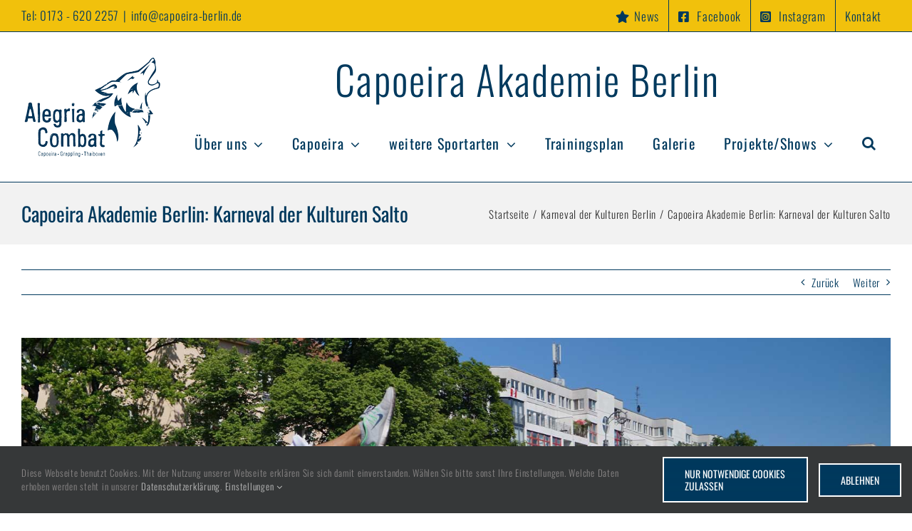

--- FILE ---
content_type: text/html; charset=UTF-8
request_url: https://www.capoeira-berlin.de/portfolio-items/capoeira-akademie-berlin-karneval-der-kulturen-salto/
body_size: 10852
content:

<!DOCTYPE html>
<html class="avada-html-layout-wide avada-html-header-position-top awb-scroll" lang="de" prefix="og: http://ogp.me/ns# fb: http://ogp.me/ns/fb#">
<head>
	<meta http-equiv="X-UA-Compatible" content="IE=edge" />
	<meta http-equiv="Content-Type" content="text/html; charset=utf-8"/>
	<meta name="viewport" content="width=device-width, initial-scale=1" />
	<meta name='robots' content='index, follow, max-image-preview:large, max-snippet:-1, max-video-preview:-1' />
	<style>img:is([sizes="auto" i], [sizes^="auto," i]) { contain-intrinsic-size: 3000px 1500px }</style>
	
	<!-- This site is optimized with the Yoast SEO plugin v25.4 - https://yoast.com/wordpress/plugins/seo/ -->
	<title>Capoeira Akademie Berlin: Karneval der Kulturen Salto - Capoeira Akademie Berlin</title>
	<meta name="description" content="Straßenumzug am Karneval der Kulturen in Berlin. Capoeira AlegriaCombat" />
	<link rel="canonical" href="https://www.capoeira-berlin.de/portfolio-items/capoeira-akademie-berlin-karneval-der-kulturen-salto/" />
	<meta property="og:locale" content="de_DE" />
	<meta property="og:type" content="article" />
	<meta property="og:title" content="Capoeira Akademie Berlin: Karneval der Kulturen Salto - Capoeira Akademie Berlin" />
	<meta property="og:description" content="Straßenumzug am Karneval der Kulturen in Berlin. Capoeira AlegriaCombat" />
	<meta property="og:url" content="https://www.capoeira-berlin.de/portfolio-items/capoeira-akademie-berlin-karneval-der-kulturen-salto/" />
	<meta property="og:site_name" content="Capoeira Akademie Berlin" />
	<meta property="article:modified_time" content="2018-09-13T13:24:59+00:00" />
	<meta property="og:image" content="https://www.capoeira-berlin.de/wp-content/uploads/2018/05/capoeira-akademie-berlin_karneval_der_kulturen_berlin_160x1063.jpg" />
	<meta property="og:image:width" content="1600" />
	<meta property="og:image:height" content="1063" />
	<meta property="og:image:type" content="image/jpeg" />
	<meta name="twitter:card" content="summary_large_image" />
	<script type="application/ld+json" class="yoast-schema-graph">{"@context":"https://schema.org","@graph":[{"@type":"WebPage","@id":"https://www.capoeira-berlin.de/portfolio-items/capoeira-akademie-berlin-karneval-der-kulturen-salto/","url":"https://www.capoeira-berlin.de/portfolio-items/capoeira-akademie-berlin-karneval-der-kulturen-salto/","name":"Capoeira Akademie Berlin: Karneval der Kulturen Salto - Capoeira Akademie Berlin","isPartOf":{"@id":"https://www.capoeira-berlin.de/#website"},"primaryImageOfPage":{"@id":"https://www.capoeira-berlin.de/portfolio-items/capoeira-akademie-berlin-karneval-der-kulturen-salto/#primaryimage"},"image":{"@id":"https://www.capoeira-berlin.de/portfolio-items/capoeira-akademie-berlin-karneval-der-kulturen-salto/#primaryimage"},"thumbnailUrl":"https://www.capoeira-berlin.de/wp-content/uploads/2018/05/capoeira-akademie-berlin_karneval_der_kulturen_berlin_160x1063.jpg","datePublished":"2018-05-21T16:36:39+00:00","dateModified":"2018-09-13T13:24:59+00:00","description":"Straßenumzug am Karneval der Kulturen in Berlin. Capoeira AlegriaCombat","breadcrumb":{"@id":"https://www.capoeira-berlin.de/portfolio-items/capoeira-akademie-berlin-karneval-der-kulturen-salto/#breadcrumb"},"inLanguage":"de","potentialAction":[{"@type":"ReadAction","target":["https://www.capoeira-berlin.de/portfolio-items/capoeira-akademie-berlin-karneval-der-kulturen-salto/"]}]},{"@type":"ImageObject","inLanguage":"de","@id":"https://www.capoeira-berlin.de/portfolio-items/capoeira-akademie-berlin-karneval-der-kulturen-salto/#primaryimage","url":"https://www.capoeira-berlin.de/wp-content/uploads/2018/05/capoeira-akademie-berlin_karneval_der_kulturen_berlin_160x1063.jpg","contentUrl":"https://www.capoeira-berlin.de/wp-content/uploads/2018/05/capoeira-akademie-berlin_karneval_der_kulturen_berlin_160x1063.jpg","width":1600,"height":1063,"caption":"Capoeira Akademie Berlin: Karneval der Kulturen"},{"@type":"BreadcrumbList","@id":"https://www.capoeira-berlin.de/portfolio-items/capoeira-akademie-berlin-karneval-der-kulturen-salto/#breadcrumb","itemListElement":[{"@type":"ListItem","position":1,"name":"Startseite","item":"https://www.capoeira-berlin.de/"},{"@type":"ListItem","position":2,"name":"Portfolio","item":"https://www.capoeira-berlin.de/portfolio-items/"},{"@type":"ListItem","position":3,"name":"Capoeira Akademie Berlin: Karneval der Kulturen Salto"}]},{"@type":"WebSite","@id":"https://www.capoeira-berlin.de/#website","url":"https://www.capoeira-berlin.de/","name":"Capoeira Akademie Berlin","description":"Tanz, Akrobatik, Musik, Kampf und Spass","potentialAction":[{"@type":"SearchAction","target":{"@type":"EntryPoint","urlTemplate":"https://www.capoeira-berlin.de/?s={search_term_string}"},"query-input":{"@type":"PropertyValueSpecification","valueRequired":true,"valueName":"search_term_string"}}],"inLanguage":"de"}]}</script>
	<!-- / Yoast SEO plugin. -->


<link rel="alternate" type="application/rss+xml" title="Capoeira Akademie Berlin &raquo; Feed" href="https://www.capoeira-berlin.de/feed/" />
<link rel="alternate" type="application/rss+xml" title="Capoeira Akademie Berlin &raquo; Kommentar-Feed" href="https://www.capoeira-berlin.de/comments/feed/" />
								<link rel="icon" href="https://www.capoeira-berlin.de/wp-content/uploads/2024/02/Capoeira_akademie_berlin_favicon-64.jpg" type="image/jpeg" />
		
					<!-- Apple Touch Icon -->
						<link rel="apple-touch-icon" sizes="180x180" href="https://www.capoeira-berlin.de/wp-content/uploads/2024/02/Capoeira_akademie_berlin_favicon-180.jpg" type="image/jpeg">
		
					<!-- Android Icon -->
						<link rel="icon" sizes="192x192" href="https://www.capoeira-berlin.de/wp-content/uploads/2024/02/Capoeira_akademie_berlin_favicon-192.jpg" type="image/jpeg">
		
					<!-- MS Edge Icon -->
						<meta name="msapplication-TileImage" content="https://www.capoeira-berlin.de/wp-content/uploads/2024/02/Capoeira_akademie_berlin_favicon-270.jpg" type="image/jpeg">
				<link rel="alternate" type="application/rss+xml" title="Capoeira Akademie Berlin &raquo; Capoeira Akademie Berlin: Karneval der Kulturen Salto-Kommentar-Feed" href="https://www.capoeira-berlin.de/portfolio-items/capoeira-akademie-berlin-karneval-der-kulturen-salto/feed/" />
				
		<meta property="og:locale" content="de_DE"/>
		<meta property="og:type" content="article"/>
		<meta property="og:site_name" content="Capoeira Akademie Berlin"/>
		<meta property="og:title" content="Capoeira Akademie Berlin: Karneval der Kulturen Salto - Capoeira Akademie Berlin"/>
				<meta property="og:url" content="https://www.capoeira-berlin.de/portfolio-items/capoeira-akademie-berlin-karneval-der-kulturen-salto/"/>
													<meta property="article:modified_time" content="2018-09-13T13:24:59+02:00"/>
											<meta property="og:image" content="https://www.capoeira-berlin.de/wp-content/uploads/2018/05/capoeira-akademie-berlin_karneval_der_kulturen_berlin_160x1063.jpg"/>
		<meta property="og:image:width" content="1600"/>
		<meta property="og:image:height" content="1063"/>
		<meta property="og:image:type" content="image/jpeg"/>
				<link rel='stylesheet' id='wpmt-css-frontend-css' href='https://www.capoeira-berlin.de/wp-content/plugins/wp-mailto-links/core/includes/assets/css/style.css?ver=240220-161335' type='text/css' media='all' />
<link rel='stylesheet' id='fusion-dynamic-css-css' href='https://www.capoeira-berlin.de/wp-content/uploads/fusion-styles/7e153cf2643ecbccb30fe93458071943.min.css?ver=3.14.2' type='text/css' media='all' />
<script type="text/javascript" src="https://www.capoeira-berlin.de/wp-includes/js/jquery/jquery.min.js?ver=3.7.1" id="jquery-core-js"></script>
<script type="text/javascript" src="https://www.capoeira-berlin.de/wp-includes/js/jquery/jquery-migrate.min.js?ver=3.4.1" id="jquery-migrate-js"></script>
<script type="text/javascript" src="https://www.capoeira-berlin.de/wp-content/plugins/wp-mailto-links/core/includes/assets/js/custom.js?ver=240220-161335" id="wpmt-js-frontend-js"></script>
<link rel="https://api.w.org/" href="https://www.capoeira-berlin.de/wp-json/" /><link rel="alternate" title="JSON" type="application/json" href="https://www.capoeira-berlin.de/wp-json/wp/v2/avada_portfolio/1195" /><link rel="EditURI" type="application/rsd+xml" title="RSD" href="https://www.capoeira-berlin.de/xmlrpc.php?rsd" />
<meta name="generator" content="WordPress 6.8.3" />
<link rel='shortlink' href='https://www.capoeira-berlin.de/?p=1195' />
<link rel="alternate" title="oEmbed (JSON)" type="application/json+oembed" href="https://www.capoeira-berlin.de/wp-json/oembed/1.0/embed?url=https%3A%2F%2Fwww.capoeira-berlin.de%2Fportfolio-items%2Fcapoeira-akademie-berlin-karneval-der-kulturen-salto%2F" />
<link rel="alternate" title="oEmbed (XML)" type="text/xml+oembed" href="https://www.capoeira-berlin.de/wp-json/oembed/1.0/embed?url=https%3A%2F%2Fwww.capoeira-berlin.de%2Fportfolio-items%2Fcapoeira-akademie-berlin-karneval-der-kulturen-salto%2F&#038;format=xml" />
<style type="text/css" id="css-fb-visibility">@media screen and (max-width: 640px){.fusion-no-small-visibility{display:none !important;}body .sm-text-align-center{text-align:center !important;}body .sm-text-align-left{text-align:left !important;}body .sm-text-align-right{text-align:right !important;}body .sm-text-align-justify{text-align:justify !important;}body .sm-flex-align-center{justify-content:center !important;}body .sm-flex-align-flex-start{justify-content:flex-start !important;}body .sm-flex-align-flex-end{justify-content:flex-end !important;}body .sm-mx-auto{margin-left:auto !important;margin-right:auto !important;}body .sm-ml-auto{margin-left:auto !important;}body .sm-mr-auto{margin-right:auto !important;}body .fusion-absolute-position-small{position:absolute;width:100%;}.awb-sticky.awb-sticky-small{ position: sticky; top: var(--awb-sticky-offset,0); }}@media screen and (min-width: 641px) and (max-width: 1024px){.fusion-no-medium-visibility{display:none !important;}body .md-text-align-center{text-align:center !important;}body .md-text-align-left{text-align:left !important;}body .md-text-align-right{text-align:right !important;}body .md-text-align-justify{text-align:justify !important;}body .md-flex-align-center{justify-content:center !important;}body .md-flex-align-flex-start{justify-content:flex-start !important;}body .md-flex-align-flex-end{justify-content:flex-end !important;}body .md-mx-auto{margin-left:auto !important;margin-right:auto !important;}body .md-ml-auto{margin-left:auto !important;}body .md-mr-auto{margin-right:auto !important;}body .fusion-absolute-position-medium{position:absolute;width:100%;}.awb-sticky.awb-sticky-medium{ position: sticky; top: var(--awb-sticky-offset,0); }}@media screen and (min-width: 1025px){.fusion-no-large-visibility{display:none !important;}body .lg-text-align-center{text-align:center !important;}body .lg-text-align-left{text-align:left !important;}body .lg-text-align-right{text-align:right !important;}body .lg-text-align-justify{text-align:justify !important;}body .lg-flex-align-center{justify-content:center !important;}body .lg-flex-align-flex-start{justify-content:flex-start !important;}body .lg-flex-align-flex-end{justify-content:flex-end !important;}body .lg-mx-auto{margin-left:auto !important;margin-right:auto !important;}body .lg-ml-auto{margin-left:auto !important;}body .lg-mr-auto{margin-right:auto !important;}body .fusion-absolute-position-large{position:absolute;width:100%;}.awb-sticky.awb-sticky-large{ position: sticky; top: var(--awb-sticky-offset,0); }}</style>		<script type="text/javascript">
			var doc = document.documentElement;
			doc.setAttribute( 'data-useragent', navigator.userAgent );
		</script>
		
	</head>

<body class="wp-singular avada_portfolio-template-default single single-avada_portfolio postid-1195 single-format-standard wp-theme-Avada wp-child-theme-Avada-Child-Theme fusion-image-hovers fusion-pagination-sizing fusion-button_type-flat fusion-button_span-no fusion-button_gradient-linear avada-image-rollover-circle-yes avada-image-rollover-yes avada-image-rollover-direction-center_vertical fusion-has-button-gradient fusion-body ltr fusion-sticky-header no-mobile-slidingbar no-mobile-totop fusion-disable-outline fusion-sub-menu-fade mobile-logo-pos-left layout-wide-mode avada-has-boxed-modal-shadow-none layout-scroll-offset-full avada-has-zero-margin-offset-top fusion-top-header menu-text-align-center mobile-menu-design-modern fusion-show-pagination-text fusion-header-layout-v3 avada-responsive avada-footer-fx-none avada-menu-highlight-style-background fusion-search-form-classic fusion-main-menu-search-overlay fusion-avatar-square avada-sticky-shrinkage avada-dropdown-styles avada-blog-layout-medium alternate avada-blog-archive-layout-medium avada-header-shadow-no avada-menu-icon-position-left avada-has-megamenu-shadow avada-has-mainmenu-dropdown-divider avada-has-main-nav-search-icon avada-has-breadcrumb-mobile-hidden avada-has-titlebar-bar_and_content avada-content-bg-not-opaque avada-has-pagination-padding avada-flyout-menu-direction-fade avada-ec-views-v1" data-awb-post-id="1195">
		<a class="skip-link screen-reader-text" href="#content">Zum Inhalt springen</a>

	<div id="boxed-wrapper">
		
		<div id="wrapper" class="fusion-wrapper">
			<div id="home" style="position:relative;top:-1px;"></div>
							
					
			<header class="fusion-header-wrapper">
				<div class="fusion-header-v3 fusion-logo-alignment fusion-logo-left fusion-sticky-menu- fusion-sticky-logo-1 fusion-mobile-logo-1  fusion-mobile-menu-design-modern">
					
<div class="fusion-secondary-header">
	<div class="fusion-row">
					<div class="fusion-alignleft">
				<div class="fusion-contact-info"><span class="fusion-contact-info-phone-number">Tel: <a href="tel:+491736202257">0173 - 620 2257</a></span><span class="fusion-header-separator">|</span><span class="fusion-contact-info-email-address"><a href="javascript:;" data-enc-email="" class="mail-link" data-wpel-link="ignore">inf&#111;&#64;&#99;&#97;&#112;oeira&#45;be&#114;&#108;in.de</a></span></div>			</div>
							<div class="fusion-alignright">
				<nav class="fusion-secondary-menu" role="navigation" aria-label="Sekundäres Menü"><ul id="menu-topmenue" class="menu"><li  id="menu-item-333"  class="menu-item menu-item-type-taxonomy menu-item-object-category menu-item-333"  data-item-id="333"><a  href="https://www.capoeira-berlin.de/category/die-capoeira-akademie-berlin-ist-wieder-beim-kinderkarneval-dabei/" class="fusion-flex-link fusion-background-highlight"><span class="fusion-megamenu-icon"><i class="glyphicon  fa fa-star" aria-hidden="true"></i></span><span class="menu-text">News</span></a></li><li  id="menu-item-220"  class="menu-item menu-item-type-custom menu-item-object-custom menu-item-220"  data-item-id="220"><a  target="_blank" rel="noopener noreferrer" href="https://www.facebook.com/alegriacombat" class="fusion-flex-link fusion-background-highlight"><span class="fusion-megamenu-icon"><i class="glyphicon fa-facebook-square fab" aria-hidden="true"></i></span><span class="menu-text">Facebook</span></a></li><li  id="menu-item-2279"  class="menu-item menu-item-type-custom menu-item-object-custom menu-item-2279"  data-item-id="2279"><a  target="_blank" rel="noopener noreferrer" href="https://www.instagram.com/capoeira_akademie_berlin/" class="fusion-flex-link fusion-background-highlight"><span class="fusion-megamenu-icon"><i class="glyphicon fa-instagram-square fab" aria-hidden="true"></i></span><span class="menu-text">Instagram</span></a></li><li  id="menu-item-205"  class="menu-item menu-item-type-post_type menu-item-object-page menu-item-205"  data-item-id="205"><a  href="https://www.capoeira-berlin.de/kontakt/" class="fusion-background-highlight"><span class="menu-text">Kontakt</span></a></li></ul></nav><nav class="fusion-mobile-nav-holder fusion-mobile-menu-text-align-left" aria-label="Sekundäres mobiles Menü"></nav>			</div>
			</div>
</div>
<div class="fusion-header-sticky-height"></div>
<div class="fusion-header">
	<div class="fusion-row">
					<div class="fusion-logo" data-margin-top="31px" data-margin-bottom="31px" data-margin-left="0px" data-margin-right="0px">
			<a class="fusion-logo-link"  href="https://www.capoeira-berlin.de/" >

						<!-- standard logo -->
			<img src="https://www.capoeira-berlin.de/wp-content/uploads/2018/05/capoeira_akademie_berlin_logo_200x148.png" srcset="https://www.capoeira-berlin.de/wp-content/uploads/2018/05/capoeira_akademie_berlin_logo_200x148.png 1x, https://www.capoeira-berlin.de/wp-content/uploads/2018/05/capoeira_akademie_berlin_logo_598_442.png 2x" width="200" height="148" style="max-height:148px;height:auto;" alt="Capoeira Akademie Berlin Logo" data-retina_logo_url="https://www.capoeira-berlin.de/wp-content/uploads/2018/05/capoeira_akademie_berlin_logo_598_442.png" class="fusion-standard-logo" />

											<!-- mobile logo -->
				<img src="https://www.capoeira-berlin.de/wp-content/uploads/2018/05/capoeira_akademie_berlin_logo_200x148.png" srcset="https://www.capoeira-berlin.de/wp-content/uploads/2018/05/capoeira_akademie_berlin_logo_200x148.png 1x, https://www.capoeira-berlin.de/wp-content/uploads/2018/05/capoeira_akademie_berlin_logo_400x296.png 2x" width="" height="" alt="Capoeira Akademie Berlin Logo" data-retina_logo_url="https://www.capoeira-berlin.de/wp-content/uploads/2018/05/capoeira_akademie_berlin_logo_400x296.png" class="fusion-mobile-logo" />
			
											<!-- sticky header logo -->
				<img src="https://www.capoeira-berlin.de/wp-content/uploads/2018/05/capoeira_akademie_berlin_logo_200x148.png" srcset="https://www.capoeira-berlin.de/wp-content/uploads/2018/05/capoeira_akademie_berlin_logo_200x148.png 1x, https://www.capoeira-berlin.de/wp-content/uploads/2018/05/capoeira_akademie_berlin_logo_400x296.png 2x" width="200" height="148" style="max-height:148px;height:auto;" alt="Capoeira Akademie Berlin Logo" data-retina_logo_url="https://www.capoeira-berlin.de/wp-content/uploads/2018/05/capoeira_akademie_berlin_logo_400x296.png" class="fusion-sticky-logo" />
					</a>
		</div>			<a href="https://www.capoeira-berlin.de/"><div class="capo-head"><p>Capoeira Akademie Berlin</p></div></a>
		<nav class="fusion-main-menu" aria-label="Hauptmenü"><div class="fusion-overlay-search">		<form role="search" class="searchform fusion-search-form  fusion-live-search fusion-search-form-classic" method="get" action="https://www.capoeira-berlin.de/">
			<div class="fusion-search-form-content">

				
				<div class="fusion-search-field search-field">
					<label><span class="screen-reader-text">Suche nach:</span>
													<input type="search" class="s fusion-live-search-input" name="s" id="fusion-live-search-input-0" autocomplete="off" placeholder="Suchen..." required aria-required="true" aria-label="Suchen..."/>
											</label>
				</div>
				<div class="fusion-search-button search-button">
					<input type="submit" class="fusion-search-submit searchsubmit" aria-label="Suche" value="&#xf002;" />
										<div class="fusion-slider-loading"></div>
									</div>

				
			</div>


							<div class="fusion-search-results-wrapper"><div class="fusion-search-results"></div></div>
			
		</form>
		<div class="fusion-search-spacer"></div><a href="#" role="button" aria-label="Schließe die Suche" class="fusion-close-search"></a></div><ul id="menu-hauptmenue" class="fusion-menu"><li  id="menu-item-173"  class="menu-item menu-item-type-custom menu-item-object-custom menu-item-has-children menu-item-173 fusion-dropdown-menu"  data-item-id="173"><a  href="#" class="fusion-background-highlight"><span class="menu-text">Über uns</span> <span class="fusion-caret"><i class="fusion-dropdown-indicator" aria-hidden="true"></i></span></a><ul class="sub-menu"><li  id="menu-item-172"  class="menu-item menu-item-type-post_type menu-item-object-page menu-item-172 fusion-dropdown-submenu" ><a  href="https://www.capoeira-berlin.de/ueber-uns/wer-wir-sind/" class="fusion-background-highlight"><span>Wer wir sind</span></a></li><li  id="menu-item-132"  class="menu-item menu-item-type-post_type menu-item-object-page menu-item-132 fusion-dropdown-submenu" ><a  href="https://www.capoeira-berlin.de/ueber-uns/unsere-trainer/" class="fusion-background-highlight"><span>Unsere Trainer</span></a></li><li  id="menu-item-135"  class="menu-item menu-item-type-post_type menu-item-object-page menu-item-135 fusion-dropdown-submenu" ><a  href="https://www.capoeira-berlin.de/ueber-uns/kompetenz-mit-kindern/" class="fusion-background-highlight"><span>Kompetenz mit Kindern</span></a></li><li  id="menu-item-330"  class="menu-item menu-item-type-post_type menu-item-object-page menu-item-330 fusion-dropdown-submenu" ><a  href="https://www.capoeira-berlin.de/ueber-uns/trainingsraum-mieten/" class="fusion-background-highlight"><span>Trainingsraum mieten</span></a></li></ul></li><li  id="menu-item-1152"  class="menu-item menu-item-type-custom menu-item-object-custom menu-item-has-children menu-item-1152 fusion-megamenu-menu "  data-item-id="1152"><a  href="#" class="fusion-background-highlight"><span class="menu-text">Capoeira</span> <span class="fusion-caret"><i class="fusion-dropdown-indicator" aria-hidden="true"></i></span></a><div class="fusion-megamenu-wrapper fusion-columns-3 columns-per-row-3 columns-3 col-span-12 fusion-megamenu-fullwidth"><div class="row"><div class="fusion-megamenu-holder" style="width:1200px;" data-width="1200px"><ul class="fusion-megamenu"><li  id="menu-item-196"  class="menu-item menu-item-type-custom menu-item-object-custom menu-item-has-children menu-item-196 fusion-megamenu-submenu fusion-megamenu-columns-3 col-lg-4 col-md-4 col-sm-4" ><div class='fusion-megamenu-title'><span class="awb-justify-title">über Capoeira</span></div><ul class="sub-menu"><li  id="menu-item-295"  class="menu-item menu-item-type-post_type menu-item-object-page menu-item-295" ><a  href="https://www.capoeira-berlin.de/das-ist-capoeira/" class="fusion-background-highlight"><span><span class="fusion-megamenu-bullet"></span>Das ist Capoeira</span></a></li><li  id="menu-item-165"  class="menu-item menu-item-type-post_type menu-item-object-page menu-item-165" ><a  href="https://www.capoeira-berlin.de/capoeira-online/musik/" class="fusion-background-highlight"><span><span class="fusion-megamenu-bullet"></span>Musik</span></a></li><li  id="menu-item-723"  class="menu-item menu-item-type-post_type menu-item-object-page menu-item-723" ><a  href="https://www.capoeira-berlin.de/capoeira-online/maculele/" class="fusion-background-highlight"><span><span class="fusion-megamenu-bullet"></span>Maculêlê</span></a></li></ul></li><li  id="menu-item-190"  class="menu-item menu-item-type-custom menu-item-object-custom menu-item-has-children menu-item-190 fusion-megamenu-submenu fusion-megamenu-columns-3 col-lg-4 col-md-4 col-sm-4" ><div class='fusion-megamenu-title'><span class="awb-justify-title">Minis/Kids</span></div><ul class="sub-menu"><li  id="menu-item-368"  class="menu-item menu-item-type-post_type menu-item-object-page menu-item-368" ><a  href="https://www.capoeira-berlin.de/capoeira-online/training-minis-online/" class="fusion-background-highlight"><span><span class="fusion-megamenu-bullet"></span>Training Minis</span></a></li><li  id="menu-item-374"  class="menu-item menu-item-type-post_type menu-item-object-page menu-item-374" ><a  href="https://www.capoeira-berlin.de/capoeira-online/training-kinder-online-akrobatik/" class="fusion-background-highlight"><span><span class="fusion-megamenu-bullet"></span>Training Kinder/Akrobatik</span></a></li><li  id="menu-item-373"  class="menu-item menu-item-type-post_type menu-item-object-page menu-item-373" ><a  href="https://www.capoeira-berlin.de/capoeira-online/eltern-kind-training-online-capoeira/" class="fusion-background-highlight"><span><span class="fusion-megamenu-bullet"></span>Eltern/Kind Training</span></a></li></ul></li><li  id="menu-item-189"  class="menu-item menu-item-type-custom menu-item-object-custom menu-item-has-children menu-item-189 fusion-megamenu-submenu fusion-megamenu-columns-3 col-lg-4 col-md-4 col-sm-4" ><div class='fusion-megamenu-title'><span class="awb-justify-title">Jugendliche/Erwachsene</span></div><ul class="sub-menu"><li  id="menu-item-383"  class="menu-item menu-item-type-post_type menu-item-object-page menu-item-383" ><a  href="https://www.capoeira-berlin.de/capoeira-online/training-jugendliche-online-capoeira/" class="fusion-background-highlight"><span><span class="fusion-megamenu-bullet"></span>Training Jugendliche</span></a></li><li  id="menu-item-382"  class="menu-item menu-item-type-post_type menu-item-object-page menu-item-382" ><a  href="https://www.capoeira-berlin.de/capoeira-online/training-erwachsene-online-capoeira/" class="fusion-background-highlight"><span><span class="fusion-megamenu-bullet"></span>Training Erwachsene</span></a></li><li  id="menu-item-381"  class="menu-item menu-item-type-post_type menu-item-object-page menu-item-381" ><a  href="https://www.capoeira-berlin.de/capoeira-online/personal-training-online-capoeira/" class="fusion-background-highlight"><span><span class="fusion-megamenu-bullet"></span>Training für Frauen</span></a></li></ul></li></ul></div><div style="clear:both;"></div></div></div></li><li  id="menu-item-193"  class="menu-item menu-item-type-custom menu-item-object-custom menu-item-has-children menu-item-193 fusion-dropdown-menu"  data-item-id="193"><a  href="#" class="fusion-background-highlight"><span class="menu-text">weitere Sportarten</span> <span class="fusion-caret"><i class="fusion-dropdown-indicator" aria-hidden="true"></i></span></a><ul class="sub-menu"><li  id="menu-item-398"  class="menu-item menu-item-type-post_type menu-item-object-page menu-item-398 fusion-dropdown-submenu" ><a  href="https://www.capoeira-berlin.de/sportarten-online-capoeira/airtrack/" class="fusion-background-highlight"><span>Airtrack/Akrobatik</span></a></li><li  id="menu-item-397"  class="menu-item menu-item-type-post_type menu-item-object-page menu-item-397 fusion-dropdown-submenu" ><a  href="https://www.capoeira-berlin.de/sportarten-online-capoeira/thaiboxen/" class="fusion-background-highlight"><span>Boxfitness</span></a></li><li  id="menu-item-396"  class="menu-item menu-item-type-post_type menu-item-object-page menu-item-396 fusion-dropdown-submenu" ><a  href="https://www.capoeira-berlin.de/sportarten-online-capoeira/grappling/" class="fusion-background-highlight"><span>Grappling</span></a></li><li  id="menu-item-395"  class="menu-item menu-item-type-post_type menu-item-object-page menu-item-395 fusion-dropdown-submenu" ><a  href="https://www.capoeira-berlin.de/sportarten-online-capoeira/feldenkrais-jka/" class="fusion-background-highlight"><span>Feldenkrais/JKA</span></a></li></ul></li><li  id="menu-item-399"  class="menu-item menu-item-type-post_type menu-item-object-page menu-item-399"  data-item-id="399"><a  href="https://www.capoeira-berlin.de/trainingsplan/" class="fusion-background-highlight"><span class="menu-text">Trainingsplan</span></a></li><li  id="menu-item-214"  class="menu-item menu-item-type-post_type menu-item-object-page menu-item-214"  data-item-id="214"><a  href="https://www.capoeira-berlin.de/galerie/" class="fusion-background-highlight"><span class="menu-text">Galerie</span></a></li><li  id="menu-item-186"  class="menu-item menu-item-type-custom menu-item-object-custom menu-item-has-children menu-item-186 fusion-dropdown-menu"  data-item-id="186"><a  href="#" class="fusion-background-highlight"><span class="menu-text">Projekte/Shows</span> <span class="fusion-caret"><i class="fusion-dropdown-indicator" aria-hidden="true"></i></span></a><ul class="sub-menu"><li  id="menu-item-410"  class="menu-item menu-item-type-post_type menu-item-object-page menu-item-410 fusion-dropdown-submenu" ><a  href="https://www.capoeira-berlin.de/referenzen/" class="fusion-background-highlight"><span>Referenzen</span></a></li><li  id="menu-item-411"  class="menu-item menu-item-type-post_type menu-item-object-page menu-item-411 fusion-dropdown-submenu" ><a  href="https://www.capoeira-berlin.de/shows/" class="fusion-background-highlight"><span>Shows</span></a></li><li  id="menu-item-409"  class="menu-item menu-item-type-post_type menu-item-object-page menu-item-409 fusion-dropdown-submenu" ><a  href="https://www.capoeira-berlin.de/schul-kitaprojekte/" class="fusion-background-highlight"><span>Schul-/Kitaprojekte</span></a></li><li  id="menu-item-408"  class="menu-item menu-item-type-post_type menu-item-object-page menu-item-408 fusion-dropdown-submenu" ><a  href="https://www.capoeira-berlin.de/workshops/" class="fusion-background-highlight"><span>Workshops</span></a></li></ul></li></li><li class="fusion-custom-menu-item fusion-main-menu-search fusion-search-overlay"><a class="fusion-main-menu-icon" href="#" aria-label="Suche" data-title="Suche" title="Suche" role="button" aria-expanded="false"></a></li></ul></nav>	<div class="fusion-mobile-menu-icons">
							<a href="#" class="fusion-icon awb-icon-bars" aria-label="Toggle mobile menu" aria-expanded="false"></a>
		
		
		
			</div>

<nav class="fusion-mobile-nav-holder fusion-mobile-menu-text-align-left" aria-label="Main Menu Mobile"></nav>

	    	
			</div>
</div>
				</div>
				<div class="fusion-clearfix"></div>
			</header>
								
							<div id="sliders-container" class="fusion-slider-visibility">
					</div>
				
					
							
			<section class="avada-page-titlebar-wrapper" aria-labelledby="awb-ptb-heading">
	<div class="fusion-page-title-bar fusion-page-title-bar-none fusion-page-title-bar-left">
		<div class="fusion-page-title-row">
			<div class="fusion-page-title-wrapper">
				<div class="fusion-page-title-captions">

																							<h1 id="awb-ptb-heading" class="">Capoeira Akademie Berlin: Karneval der Kulturen Salto</h1>

											
					
				</div>

															<div class="fusion-page-title-secondary">
							<nav class="fusion-breadcrumbs awb-yoast-breadcrumbs" aria-label="Breadcrumb"><ol class="awb-breadcrumb-list"><li class="fusion-breadcrumb-item awb-breadcrumb-sep awb-home" ><a href="https://www.capoeira-berlin.de" class="fusion-breadcrumb-link"><span >Startseite</span></a></li><li class="fusion-breadcrumb-item awb-breadcrumb-sep" ><a href="https://www.capoeira-berlin.de/portfolio_category/karneval-der-kulturen-berlin/" class="fusion-breadcrumb-link"><span >Karneval der Kulturen Berlin</span></a></li><li class="fusion-breadcrumb-item"  aria-current="page"><span  class="breadcrumb-leaf">Capoeira Akademie Berlin: Karneval der Kulturen Salto</span></li></ol></nav>						</div>
									
			</div>
		</div>
	</div>
</section>

						<main id="main" class="clearfix  full-bg">
				<div class="fusion-row" style="">
<section id="content" class=" portfolio-full" style="width: 100%;">
	
			<div class="single-navigation clearfix">
			
											<a href="https://www.capoeira-berlin.de/portfolio-items/capoeira-akademie-berlin-karneval-der-kulturen/" rel="prev">Zurück</a>
			
			
											<a href="https://www.capoeira-berlin.de/portfolio-items/capoeira-akademie-berlin-tritt-vor-spiegel/" rel="next">Weiter</a>
					</div>
	
					<article id="post-1195" class="post-1195 avada_portfolio type-avada_portfolio status-publish format-standard has-post-thumbnail hentry portfolio_category-karneval-der-kulturen-berlin">

									<div class="fusion-flexslider flexslider fusion-post-slideshow post-slideshow fusion-flexslider-loading">
				<ul class="slides">
																					<li>
																																<a href="https://www.capoeira-berlin.de/wp-content/uploads/2018/05/capoeira-akademie-berlin_karneval_der_kulturen_berlin_160x1063.jpg" data-rel="iLightbox[gallery1195]" title="Capoeira Akademie Berlin: Karneval der Kulturen" data-title="Capoeira Akademie Berlin: Karneval der Kulturen" data-caption="Capoeira Akademie Berlin: Karneval der Kulturen">
										<span class="screen-reader-text">View Larger Image</span>
										<img width="1600" height="1063" src="https://www.capoeira-berlin.de/wp-content/uploads/2018/05/capoeira-akademie-berlin_karneval_der_kulturen_berlin_160x1063.jpg" class="attachment-full size-full wp-post-image" alt="Capoeira Akademie Berlin: Karneval der Kulturen" decoding="async" fetchpriority="high" srcset="https://www.capoeira-berlin.de/wp-content/uploads/2018/05/capoeira-akademie-berlin_karneval_der_kulturen_berlin_160x1063-200x133.jpg 200w, https://www.capoeira-berlin.de/wp-content/uploads/2018/05/capoeira-akademie-berlin_karneval_der_kulturen_berlin_160x1063-400x266.jpg 400w, https://www.capoeira-berlin.de/wp-content/uploads/2018/05/capoeira-akademie-berlin_karneval_der_kulturen_berlin_160x1063-600x399.jpg 600w, https://www.capoeira-berlin.de/wp-content/uploads/2018/05/capoeira-akademie-berlin_karneval_der_kulturen_berlin_160x1063-800x532.jpg 800w, https://www.capoeira-berlin.de/wp-content/uploads/2018/05/capoeira-akademie-berlin_karneval_der_kulturen_berlin_160x1063-1200x797.jpg 1200w, https://www.capoeira-berlin.de/wp-content/uploads/2018/05/capoeira-akademie-berlin_karneval_der_kulturen_berlin_160x1063.jpg 1600w" sizes="(max-width: 800px) 100vw, 1600px" />									</a>
																					</li>
																																																																																																																				</ul>
			</div>
			
						<div class="project-content">
				<span class="updated rich-snippet-hidden">2018-09-13T15:24:59+02:00</span>				<div class="project-description post-content" style=" width:100%;">
																			</div>

							</div>

			<div class="portfolio-sep"></div>
															<section class="related-posts single-related-posts">
					<div class="fusion-title fusion-title-size-three sep-single sep-solid" style="margin-top:0px;margin-bottom:31px;">
					<h3 class="title-heading-left" style="margin:0;">
						Ähnliche Projekte					</h3>
					<span class="awb-title-spacer"></span>
					<div class="title-sep-container">
						<div class="title-sep sep-single sep-solid"></div>
					</div>
				</div>
				
	
	
	
					<div class="awb-carousel awb-swiper awb-swiper-carousel" data-imagesize="fixed" data-metacontent="no" data-autoplay="no" data-touchscroll="no" data-columns="5" data-itemmargin="44px" data-itemwidth="180" data-scrollitems="">
		<div class="swiper-wrapper">
																		<div class="swiper-slide">
					<div class="fusion-carousel-item-wrapper">
						<div  class="fusion-image-wrapper fusion-image-size-fixed" aria-haspopup="true">
					<img src="https://www.capoeira-berlin.de/wp-content/uploads/2018/09/capoeira-akademie-berlin_karneval_der_kulturen_1600x1063-500x383.jpg" srcset="https://www.capoeira-berlin.de/wp-content/uploads/2018/09/capoeira-akademie-berlin_karneval_der_kulturen_1600x1063-500x383.jpg 1x, https://www.capoeira-berlin.de/wp-content/uploads/2018/09/capoeira-akademie-berlin_karneval_der_kulturen_1600x1063-500x383@2x.jpg 2x" width="500" height="383" alt="Karneval der Kulturen" />
	<div class="fusion-rollover">
	<div class="fusion-rollover-content">

										
														
								
								
																		<a class="fusion-rollover-gallery" href="https://www.capoeira-berlin.de/wp-content/uploads/2018/09/capoeira-akademie-berlin_karneval_der_kulturen_1600x1063.jpg" data-options="" data-id="1755" data-rel="iLightbox[gallery]" data-title="capoeira-akademie-berlin_karneval_der_kulturen_1600x1063" data-caption="Capoeira Akademie Berlin: Karneval der Kulturen">
						Gallerie					</a>
														
		
												<h4 class="fusion-rollover-title">
					<a class="fusion-rollover-title-link" href="https://www.capoeira-berlin.de/portfolio-items/karneval-der-kulturen/">
						Karneval der Kulturen					</a>
				</h4>
			
								
		
						<a class="fusion-link-wrapper" href="https://www.capoeira-berlin.de/portfolio-items/karneval-der-kulturen/" aria-label="Karneval der Kulturen"></a>
	</div>
</div>
</div>
											</div><!-- fusion-carousel-item-wrapper -->
				</div>
															<div class="swiper-slide">
					<div class="fusion-carousel-item-wrapper">
						<div  class="fusion-image-wrapper fusion-image-size-fixed" aria-haspopup="true">
					<img src="https://www.capoeira-berlin.de/wp-content/uploads/2018/09/capoeira-akademie-berlin_kinderauftritt_1423x1067-500x383.jpg" srcset="https://www.capoeira-berlin.de/wp-content/uploads/2018/09/capoeira-akademie-berlin_kinderauftritt_1423x1067-500x383.jpg 1x, https://www.capoeira-berlin.de/wp-content/uploads/2018/09/capoeira-akademie-berlin_kinderauftritt_1423x1067-500x383@2x.jpg 2x" width="500" height="383" alt="KdK Kinderauftritt" />
	<div class="fusion-rollover">
	<div class="fusion-rollover-content">

										
														
								
								
																		<a class="fusion-rollover-gallery" href="https://www.capoeira-berlin.de/wp-content/uploads/2018/09/capoeira-akademie-berlin_kinderauftritt_1423x1067.jpg" data-options="" data-id="1734" data-rel="iLightbox[gallery]" data-title="Capoeira Akademie Berlin: Kinderauftritt" data-caption="Capoeira Akademie Berlin: Kinderauftritt">
						Gallerie					</a>
														
		
												<h4 class="fusion-rollover-title">
					<a class="fusion-rollover-title-link" href="https://www.capoeira-berlin.de/portfolio-items/kdk-kinderauftritt/">
						KdK Kinderauftritt					</a>
				</h4>
			
								
		
						<a class="fusion-link-wrapper" href="https://www.capoeira-berlin.de/portfolio-items/kdk-kinderauftritt/" aria-label="KdK Kinderauftritt"></a>
	</div>
</div>
</div>
											</div><!-- fusion-carousel-item-wrapper -->
				</div>
															<div class="swiper-slide">
					<div class="fusion-carousel-item-wrapper">
						<div  class="fusion-image-wrapper fusion-image-size-fixed" aria-haspopup="true">
					<img src="https://www.capoeira-berlin.de/wp-content/uploads/2018/09/capoeira-akademie-berlin_kika_spreewaldbad_1600x900-500x383.jpg" srcset="https://www.capoeira-berlin.de/wp-content/uploads/2018/09/capoeira-akademie-berlin_kika_spreewaldbad_1600x900-500x383.jpg 1x, https://www.capoeira-berlin.de/wp-content/uploads/2018/09/capoeira-akademie-berlin_kika_spreewaldbad_1600x900-500x383@2x.jpg 2x" width="500" height="383" alt="Kinderkarneval Spreewaldbad" />
	<div class="fusion-rollover">
	<div class="fusion-rollover-content">

										
														
								
								
																		<a class="fusion-rollover-gallery" href="https://www.capoeira-berlin.de/wp-content/uploads/2018/09/capoeira-akademie-berlin_kika_spreewaldbad_1600x900.jpg" data-options="" data-id="1725" data-rel="iLightbox[gallery]" data-title="Capoeira Akademie Berlin: Kinderkarneval Spreewaldbad" data-caption="Capoeira Akademie Berlin: Kinderkarneval Spreewaldbad">
						Gallerie					</a>
														
		
												<h4 class="fusion-rollover-title">
					<a class="fusion-rollover-title-link" href="https://www.capoeira-berlin.de/portfolio-items/kinderkarneval-spreewaldbad/">
						Kinderkarneval Spreewaldbad					</a>
				</h4>
			
								
		
						<a class="fusion-link-wrapper" href="https://www.capoeira-berlin.de/portfolio-items/kinderkarneval-spreewaldbad/" aria-label="Kinderkarneval Spreewaldbad"></a>
	</div>
</div>
</div>
											</div><!-- fusion-carousel-item-wrapper -->
				</div>
															<div class="swiper-slide">
					<div class="fusion-carousel-item-wrapper">
						<div  class="fusion-image-wrapper fusion-image-size-fixed" aria-haspopup="true">
					<img src="https://www.capoeira-berlin.de/wp-content/uploads/2018/09/capoeira-akademie-berlin_kika-buehne_1600x1067-500x383.jpg" srcset="https://www.capoeira-berlin.de/wp-content/uploads/2018/09/capoeira-akademie-berlin_kika-buehne_1600x1067-500x383.jpg 1x, https://www.capoeira-berlin.de/wp-content/uploads/2018/09/capoeira-akademie-berlin_kika-buehne_1600x1067-500x383@2x.jpg 2x" width="500" height="383" alt="Kinderkarneval Bühne" />
	<div class="fusion-rollover">
	<div class="fusion-rollover-content">

										
														
								
								
																		<a class="fusion-rollover-gallery" href="https://www.capoeira-berlin.de/wp-content/uploads/2018/09/capoeira-akademie-berlin_kika-buehne_1600x1067.jpg" data-options="" data-id="1721" data-rel="iLightbox[gallery]" data-title="Capoeira Akademie Berlin: Kinderkarneval Bühne" data-caption="Capoeira Akademie Berlin: Kinderkarneval Bühne">
						Gallerie					</a>
														
		
												<h4 class="fusion-rollover-title">
					<a class="fusion-rollover-title-link" href="https://www.capoeira-berlin.de/portfolio-items/kinderkarneval-buehne/">
						Kinderkarneval Bühne					</a>
				</h4>
			
								
		
						<a class="fusion-link-wrapper" href="https://www.capoeira-berlin.de/portfolio-items/kinderkarneval-buehne/" aria-label="Kinderkarneval Bühne"></a>
	</div>
</div>
</div>
											</div><!-- fusion-carousel-item-wrapper -->
				</div>
															<div class="swiper-slide">
					<div class="fusion-carousel-item-wrapper">
						<div  class="fusion-image-wrapper fusion-image-size-fixed" aria-haspopup="true">
					<img src="https://www.capoeira-berlin.de/wp-content/uploads/2018/05/capoeira-akademie-berlin_karneval_der_kulturen_1600x1067-500x383.jpg" srcset="https://www.capoeira-berlin.de/wp-content/uploads/2018/05/capoeira-akademie-berlin_karneval_der_kulturen_1600x1067-500x383.jpg 1x, https://www.capoeira-berlin.de/wp-content/uploads/2018/05/capoeira-akademie-berlin_karneval_der_kulturen_1600x1067-500x383@2x.jpg 2x" width="500" height="383" alt="Capoeira Akademie Berlin: Karneval der Kulturen" />
	<div class="fusion-rollover">
	<div class="fusion-rollover-content">

										
														
								
								
																		<a class="fusion-rollover-gallery" href="https://www.capoeira-berlin.de/wp-content/uploads/2018/05/capoeira-akademie-berlin_karneval_der_kulturen_1600x1067.jpg" data-options="" data-id="1187" data-rel="iLightbox[gallery]" data-title="Capoeira Akademie Berlin: Karneval der Kulturen" data-caption="Capoeira Akademie Berlin: Karneval der Kulturen">
						Gallerie					</a>
														
		
												<h4 class="fusion-rollover-title">
					<a class="fusion-rollover-title-link" href="https://www.capoeira-berlin.de/portfolio-items/capoeira-akademie-berlin-karneval-der-kulturen/">
						Capoeira Akademie Berlin: Karneval der Kulturen					</a>
				</h4>
			
								
		
						<a class="fusion-link-wrapper" href="https://www.capoeira-berlin.de/portfolio-items/capoeira-akademie-berlin-karneval-der-kulturen/" aria-label="Capoeira Akademie Berlin: Karneval der Kulturen"></a>
	</div>
</div>
</div>
											</div><!-- fusion-carousel-item-wrapper -->
				</div>
					</div><!-- swiper-wrapper -->
				<div class="awb-swiper-button awb-swiper-button-prev"><i class="awb-icon-angle-left"></i></div><div class="awb-swiper-button awb-swiper-button-next"><i class="awb-icon-angle-right"></i></div>	</div><!-- fusion-carousel -->
</section><!-- related-posts -->


																	</article>
	</section>
						
					</div>  <!-- fusion-row -->
				</main>  <!-- #main -->
				
				
								
					
		<div class="fusion-footer">
					
	<footer class="fusion-footer-widget-area fusion-widget-area">
		<div class="fusion-row">
			<div class="fusion-columns fusion-columns-3 fusion-widget-area">
				
																									<div class="fusion-column col-lg-4 col-md-4 col-sm-4">
							<section id="search-3" class="fusion-footer-widget-column widget widget_search"><h4 class="widget-title">Finden</h4>		<form role="search" class="searchform fusion-search-form  fusion-live-search fusion-search-form-classic" method="get" action="https://www.capoeira-berlin.de/">
			<div class="fusion-search-form-content">

				
				<div class="fusion-search-field search-field">
					<label><span class="screen-reader-text">Suche nach:</span>
													<input type="search" class="s fusion-live-search-input" name="s" id="fusion-live-search-input-1" autocomplete="off" placeholder="Suchen..." required aria-required="true" aria-label="Suchen..."/>
											</label>
				</div>
				<div class="fusion-search-button search-button">
					<input type="submit" class="fusion-search-submit searchsubmit" aria-label="Suche" value="&#xf002;" />
										<div class="fusion-slider-loading"></div>
									</div>

				
			</div>


							<div class="fusion-search-results-wrapper"><div class="fusion-search-results"></div></div>
			
		</form>
		<div style="clear:both;"></div></section><section id="text-4" class="fusion-footer-widget-column widget widget_text"><h4 class="widget-title">Kontakt</h4>			<div class="textwidget"><p>Telefon: Tel: <a href="tel:+491736202257">0173 &#8211; 620 2257</a><br />
<a href="https://www.capoeira-berlin.de/kontakt/"><span id="wpmt-607369-795886"></span><script type="text/javascript">(function(){var ml=".0rncadf4pe-il%bo",mi="<37@>81459@:<25;?:2=<306:",o="";for(var j=0,l=mi.length;j<l;j++){o+=ml.charAt(mi.charCodeAt(j)-48);}document.getElementById("wpmt-607369-795886").innerHTML = decodeURIComponent(o);}());</script><noscript>*protected email*</noscript></a><br />
<a href="/kontakt/">Kontaktformular</a></p>
<p><a href="/impressum">Impressum</a> <a href="/datenschutzerklaerung">Datenschutzerklärung</a></p>
</div>
		<div style="clear:both;"></div></section>																					</div>
																										<div class="fusion-column col-lg-4 col-md-4 col-sm-4">
							<style type="text/css" data-id="media_image-2">@media (max-width: 800px){#media_image-2{text-align:initial !important;}}</style><section id="media_image-2" class="fusion-widget-mobile-align-initial fusion-widget-align-left fusion-footer-widget-column widget widget_media_image" style="text-align: left;"><h4 class="widget-title">Über Uns</h4><a href="/ueber-uns/wer-wir-sind/"><img width="300" height="214" src="https://www.capoeira-berlin.de/wp-content/uploads/2018/05/capoeira-akademie-berlin_bodenfigur_bl_white1600x1141-300x214.jpg" class="image wp-image-752  attachment-medium size-medium" alt="Capoeira Akademie Berlin: Solotänzer Silhouette" style="max-width: 100%; height: auto;" decoding="async" srcset="https://www.capoeira-berlin.de/wp-content/uploads/2018/05/capoeira-akademie-berlin_bodenfigur_bl_white1600x1141-200x143.jpg 200w, https://www.capoeira-berlin.de/wp-content/uploads/2018/05/capoeira-akademie-berlin_bodenfigur_bl_white1600x1141-300x214.jpg 300w, https://www.capoeira-berlin.de/wp-content/uploads/2018/05/capoeira-akademie-berlin_bodenfigur_bl_white1600x1141-400x285.jpg 400w, https://www.capoeira-berlin.de/wp-content/uploads/2018/05/capoeira-akademie-berlin_bodenfigur_bl_white1600x1141-600x428.jpg 600w, https://www.capoeira-berlin.de/wp-content/uploads/2018/05/capoeira-akademie-berlin_bodenfigur_bl_white1600x1141-768x548.jpg 768w, https://www.capoeira-berlin.de/wp-content/uploads/2018/05/capoeira-akademie-berlin_bodenfigur_bl_white1600x1141-800x571.jpg 800w, https://www.capoeira-berlin.de/wp-content/uploads/2018/05/capoeira-akademie-berlin_bodenfigur_bl_white1600x1141-1024x730.jpg 1024w, https://www.capoeira-berlin.de/wp-content/uploads/2018/05/capoeira-akademie-berlin_bodenfigur_bl_white1600x1141-1200x856.jpg 1200w, https://www.capoeira-berlin.de/wp-content/uploads/2018/05/capoeira-akademie-berlin_bodenfigur_bl_white1600x1141.jpg 1600w" sizes="(max-width: 300px) 100vw, 300px" /></a><div style="clear:both;"></div></section>																					</div>
																										<div class="fusion-column fusion-column-last col-lg-4 col-md-4 col-sm-4">
							<section id="text-7" class="fusion-footer-widget-column widget widget_text"><h4 class="widget-title">Trainingsplan</h4>			<div class="textwidget"><p><a href="/trainingsplan/">Capoeira</a></p>
<p><a class="fusion-one-page-text-link" href="/trainingsplan/#airtrack">Airtrack</a></p>
<p><a class="fusion-one-page-text-link" href="/trainingsplan/#thaiboxen">Thaiboxen</a></p>
<p><a class="fusion-one-page-text-link" href="/trainingsplan/#grappling">Grappling</a></p>
<p><a class="fusion-one-page-text-link" href="/trainingsplan/#feldenkrais">Feldenkrais/JKA</a></p>
</div>
		<div style="clear:both;"></div></section>																					</div>
																																				
				<div class="fusion-clearfix"></div>
			</div> <!-- fusion-columns -->
		</div> <!-- fusion-row -->
	</footer> <!-- fusion-footer-widget-area -->

	
	<footer id="footer" class="fusion-footer-copyright-area fusion-footer-copyright-center">
		<div class="fusion-row">
			<div class="fusion-copyright-content">

				<div class="fusion-copyright-notice">
		<div>
		Copyright <script>document.write(new Date().getFullYear());</script> Capoeira Akedemie Berlin | All Rights Reserved | Designed by <a href="https://www.michalke-design.com" target="blank" >MIC Design</a>	</div>
</div>
<div class="fusion-social-links-footer">
	</div>

			</div> <!-- fusion-fusion-copyright-content -->
		</div> <!-- fusion-row -->
	</footer> <!-- #footer -->
		</div> <!-- fusion-footer -->

		
																</div> <!-- wrapper -->
		</div> <!-- #boxed-wrapper -->
				<a class="fusion-one-page-text-link fusion-page-load-link" tabindex="-1" href="#" aria-hidden="true">Page load link</a>

		<div class="avada-footer-scripts">
			<script type="text/javascript">var fusionNavIsCollapsed=function(e){var t,n;window.innerWidth<=e.getAttribute("data-breakpoint")?(e.classList.add("collapse-enabled"),e.classList.remove("awb-menu_desktop"),e.classList.contains("expanded")||window.dispatchEvent(new CustomEvent("fusion-mobile-menu-collapsed",{detail:{nav:e}})),(n=e.querySelectorAll(".menu-item-has-children.expanded")).length&&n.forEach(function(e){e.querySelector(".awb-menu__open-nav-submenu_mobile").setAttribute("aria-expanded","false")})):(null!==e.querySelector(".menu-item-has-children.expanded .awb-menu__open-nav-submenu_click")&&e.querySelector(".menu-item-has-children.expanded .awb-menu__open-nav-submenu_click").click(),e.classList.remove("collapse-enabled"),e.classList.add("awb-menu_desktop"),null!==e.querySelector(".awb-menu__main-ul")&&e.querySelector(".awb-menu__main-ul").removeAttribute("style")),e.classList.add("no-wrapper-transition"),clearTimeout(t),t=setTimeout(()=>{e.classList.remove("no-wrapper-transition")},400),e.classList.remove("loading")},fusionRunNavIsCollapsed=function(){var e,t=document.querySelectorAll(".awb-menu");for(e=0;e<t.length;e++)fusionNavIsCollapsed(t[e])};function avadaGetScrollBarWidth(){var e,t,n,l=document.createElement("p");return l.style.width="100%",l.style.height="200px",(e=document.createElement("div")).style.position="absolute",e.style.top="0px",e.style.left="0px",e.style.visibility="hidden",e.style.width="200px",e.style.height="150px",e.style.overflow="hidden",e.appendChild(l),document.body.appendChild(e),t=l.offsetWidth,e.style.overflow="scroll",t==(n=l.offsetWidth)&&(n=e.clientWidth),document.body.removeChild(e),jQuery("html").hasClass("awb-scroll")&&10<t-n?10:t-n}fusionRunNavIsCollapsed(),window.addEventListener("fusion-resize-horizontal",fusionRunNavIsCollapsed);</script><script type="speculationrules">
{"prefetch":[{"source":"document","where":{"and":[{"href_matches":"\/*"},{"not":{"href_matches":["\/wp-*.php","\/wp-admin\/*","\/wp-content\/uploads\/*","\/wp-content\/*","\/wp-content\/plugins\/*","\/wp-content\/themes\/Avada-Child-Theme\/*","\/wp-content\/themes\/Avada\/*","\/*\\?(.+)"]}},{"not":{"selector_matches":"a[rel~=\"nofollow\"]"}},{"not":{"selector_matches":".no-prefetch, .no-prefetch a"}}]},"eagerness":"conservative"}]}
</script>
<div class="fusion-privacy-bar fusion-privacy-bar-bottom">
	<div class="fusion-privacy-bar-main">
		<span>Diese Webseite benutzt Cookies. Mit der Nutzung unserer Webseite erklären Sie sich damit einverstanden. Wählen Sie bitte sonst Ihre Einstellungen. Welche Daten erhoben werden steht in unserer <a href="https://www.capoeira-berlin.de/datenschutzerklaerung/">Datenschutzerklärung</a>.							<a href="#" class="fusion-privacy-bar-learn-more">Einstellungen <i class="awb-icon-angle-down" aria-hidden="true"></i></a>
					</span>
		<a href="#" class="fusion-privacy-bar-acceptance fusion-button fusion-button-default fusion-button-default-size fusion-button-span-no" data-alt-text="Einstellungen aktualisieren" data-orig-text="Nur notwendige Cookies zulassen">
			Nur notwendige Cookies zulassen		</a>
				<a href="#" class="fusion-privacy-bar-reject fusion-button fusion-button-default fusion-button-default-size fusion-button-span-no">
			Ablehnen		</a>
			</div>
		<div class="fusion-privacy-bar-full">
		<div class="fusion-row">
			<div class="fusion-columns row fusion-columns-4 columns columns-4">
								<div class="fusion-column col-lg-3 col-md-3 col-sm-3">
											<h4 class="column-title">Youtube</h4>
					
											Videos auf dieser Webseite anschauen.					
																	<ul class="fusion-privacy-choices">
							<li>
								<label for="bar-tracking">
									<input name="consents[]" type="checkbox" value="tracking"  id="bar-tracking">
										Tracking Cookies								</label>
							</li>
						</ul>
					
				</div>
								<div class="fusion-column col-lg-3 col-md-3 col-sm-3">
											<h4 class="column-title">Google Maps</h4>
					
											Zur Darstellung eingebetteter Karten auf dieser Webseite.					
																	<ul class="fusion-privacy-choices">
							<li>
								<label for="bar-tracking">
									<input name="consents[]" type="checkbox" value="tracking"  id="bar-tracking">
										Tracking Cookies								</label>
							</li>
						</ul>
					
				</div>
								<div class="fusion-column col-lg-3 col-md-3 col-sm-3">
											<h4 class="column-title">Kontaktformular</h4>
					
											Ihre Daten werden mit dem Kontaktforrmular an uns übertragen.					
					
				</div>
								<div class="fusion-column col-lg-3 col-md-3 col-sm-3">
					
					
																	<ul class="fusion-privacy-choices">
							<li>
								<label for="bar-tracking">
									<input name="consents[]" type="checkbox" value="tracking"  id="bar-tracking">
										Tracking Cookies								</label>
							</li>
						</ul>
					
				</div>
							</div>
		</div>
	</div>
	</div>
<script type="text/javascript" src="https://www.capoeira-berlin.de/wp-includes/js/dist/hooks.min.js?ver=4d63a3d491d11ffd8ac6" id="wp-hooks-js"></script>
<script type="text/javascript" src="https://www.capoeira-berlin.de/wp-includes/js/dist/i18n.min.js?ver=5e580eb46a90c2b997e6" id="wp-i18n-js"></script>
<script type="text/javascript" id="wp-i18n-js-after">
/* <![CDATA[ */
wp.i18n.setLocaleData( { 'text direction\u0004ltr': [ 'ltr' ] } );
/* ]]> */
</script>
<script type="text/javascript" src="https://www.capoeira-berlin.de/wp-content/plugins/contact-form-7/includes/swv/js/index.js?ver=6.1" id="swv-js"></script>
<script type="text/javascript" id="contact-form-7-js-translations">
/* <![CDATA[ */
( function( domain, translations ) {
	var localeData = translations.locale_data[ domain ] || translations.locale_data.messages;
	localeData[""].domain = domain;
	wp.i18n.setLocaleData( localeData, domain );
} )( "contact-form-7", {"translation-revision-date":"2025-07-20 09:15:39+0000","generator":"GlotPress\/4.0.1","domain":"messages","locale_data":{"messages":{"":{"domain":"messages","plural-forms":"nplurals=2; plural=n != 1;","lang":"de"},"This contact form is placed in the wrong place.":["Dieses Kontaktformular wurde an der falschen Stelle platziert."],"Error:":["Fehler:"]}},"comment":{"reference":"includes\/js\/index.js"}} );
/* ]]> */
</script>
<script type="text/javascript" id="contact-form-7-js-before">
/* <![CDATA[ */
var wpcf7 = {
    "api": {
        "root": "https:\/\/www.capoeira-berlin.de\/wp-json\/",
        "namespace": "contact-form-7\/v1"
    }
};
/* ]]> */
</script>
<script type="text/javascript" src="https://www.capoeira-berlin.de/wp-content/plugins/contact-form-7/includes/js/index.js?ver=6.1" id="contact-form-7-js"></script>
<script type="text/javascript" src="https://www.capoeira-berlin.de/wp-includes/js/comment-reply.min.js?ver=6.8.3" id="comment-reply-js" async="async" data-wp-strategy="async"></script>
<script type="text/javascript" src="https://www.capoeira-berlin.de/wp-content/uploads/fusion-scripts/2a4e4b68a0134b6318f5ebcfa1eafdef.min.js?ver=3.14.2" id="fusion-scripts-js"></script>
				<script type="text/javascript">
				jQuery( document ).ready( function() {
					var ajaxurl = 'https://www.capoeira-berlin.de/wp-admin/admin-ajax.php';
					if ( 0 < jQuery( '.fusion-login-nonce' ).length ) {
						jQuery.get( ajaxurl, { 'action': 'fusion_login_nonce' }, function( response ) {
							jQuery( '.fusion-login-nonce' ).html( response );
						});
					}
				});
				</script>
						</div>

			<section class="to-top-container to-top-right" aria-labelledby="awb-to-top-label">
		<a href="#" id="toTop" class="fusion-top-top-link">
			<span id="awb-to-top-label" class="screen-reader-text">Nach oben</span>

					</a>
	</section>
		</body>
</html>
